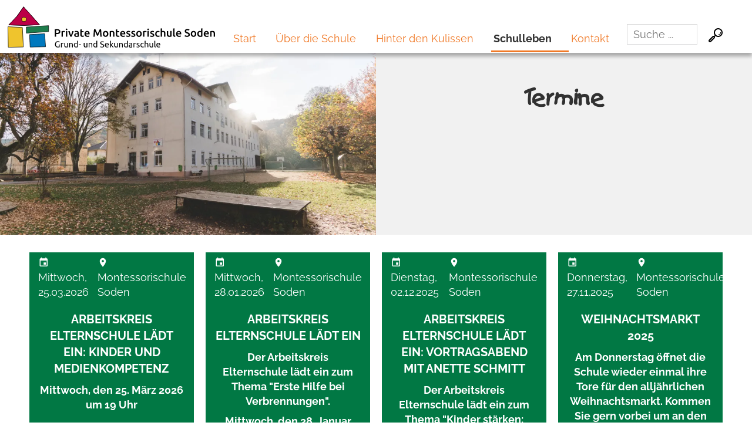

--- FILE ---
content_type: text/html; charset=UTF-8
request_url: https://www.montessorischule-aschaffenburg.de/termine.html
body_size: 19706
content:
<!DOCTYPE html>
<html lang="de">
<head>
<meta charset="UTF-8">
<title>Termine - Montessorischule</title>
<base href="https://www.montessorischule-aschaffenburg.de/">
<meta name="robots" content="index,follow">
<meta name="description" content="">
<meta name="generator" content="Contao Open Source CMS">
<meta name="viewport" content="width=device-width, initial-scale=1.0, user-scalable=no">
<link rel="stylesheet" href="assets/css/app.css-65907a6e.css">
</head>
<body id="top">
<div id="wrapper">
<header id="header">
<div class="inside">
<div class="flex-wrap fixed">
<div class="flex-item logo">
<div class="ce_image block">
<figure class="image_container">
<img src="assets/images/8/montessori_logo_2021-81f81c1a.svg" width="353" height="70" alt="Logo der Privaten Montessorischule Aschaffenburg in Soden">
</figure>
</div>
<!-- Logo -->
</div>
<div class="flex-item menu">
<!-- indexer::stop -->
<nav class="mod_navigation block">
<a href="termine.html#skipNavigation3" class="invisible">Navigation überspringen</a>
<ul class="level_1">
<li class="first"><a href="./" title="Start" class="first">Start</a></li>
<li class="submenu"><a href="paedagogik.html" title="Über die Schule" class="submenu" aria-haspopup="true">Über die Schule</a>
<ul class="level_2">
<li class="first"><a href="paedagogik.html" title="Pädagogik" class="first">Pädagogik</a></li>
<li><a href="team.html" title="Team">Team</a></li>
<li class="submenu"><a href="grundschule.html" title="Grundschule" class="submenu" aria-haspopup="true">Grundschule</a>
<ul class="level_3">
<li class="first"><a href="grundschule/rote-klasse.html" title="Rote Klasse" class="first">Rote Klasse</a></li>
<li><a href="grundschule/gelbe-klasse.html" title="Gelbe Klasse">Gelbe Klasse</a></li>
<li><a href="grundschule/gruene-klasse.html" title="Grüne Klasse">Grüne Klasse</a></li>
<li><a href="grundschule/blaue-klasse.html" title="Blaue Klasse">Blaue Klasse</a></li>
<li><a href="grundschule/orange-klasse.html" title="Orange Klasse">Orange Klasse</a></li>
<li class="last"><a href="grundschule/klassenuebergreifend.html" title="Klassenübergreifend" class="last">Klassenübergreifend</a></li>
</ul>
</li>
<li class="submenu"><a href="sekundarstufe.html" title="Sekundarstufe" class="submenu" aria-haspopup="true">Sekundarstufe</a>
<ul class="level_3">
<li class="first"><a href="sekundarstufe/sek-a.html" title="Sek AB" class="first">Sek AB</a></li>
<li><a href="sekundarstufe/sek-c.html" title="Sek C">Sek C</a></li>
<li class="last"><a href="sekundarstufe/sek-d.html" title="Sek D" class="last">Sek D</a></li>
</ul>
</li>
<li><a href="ueber-die-schule/zweige.html" title="Zweige">Zweige</a></li>
<li><a href="ueber-die-schule/grosse-arbeit-sekundarstufe.html" title="Große Arbeit">Große Arbeit</a></li>
<li><a href="sekundarstufe/mittwochsprojekt.html" title="Projektarbeit">Projektarbeit</a></li>
<li><a href="anbindung.html" title="Anbindung">Anbindung</a></li>
<li class="last"><a href="geschichte.html" title="Geschichte" class="last">Geschichte</a></li>
</ul>
</li>
<li class="submenu"><a href="organigramm.html" title="Hinter den Kulissen" class="submenu" aria-haspopup="true">Hinter den Kulissen</a>
<ul class="level_2">
<li class="first"><a href="organigramm.html" title="Organigramm" class="first">Organigramm</a></li>
<li><a href="foerderverein.html" title="Förderverein">Förderverein</a></li>
<li><a href="elternarbeit.html" title="Elternarbeit">Elternarbeit</a></li>
<li class="last"><a href="hinter-den-kulissen/partner-sponsoren.html" title="Partner/Sponsoren" class="last">Partner/Sponsoren</a></li>
</ul>
</li>
<li class="submenu trail"><a href="termine.html" title="Schulleben" class="submenu trail" aria-haspopup="true">Schulleben</a>
<ul class="level_2">
<li class="active first"><strong class="active first">Termine</strong></li>
<li class="sibling"><a href="aktuelles.html" title="Aktuelles" class="sibling">Aktuelles</a></li>
<li class="sibling"><a href="ogs.html" title="OGS" class="sibling">OGS</a></li>
<li class="sibling"><a href="schulrestaurant.html" title="Schulrestaurant" class="sibling">Schulrestaurant</a></li>
<li class="sibling"><a href="garten.html" title="Garten" class="sibling">Garten</a></li>
<li class="sibling"><a href="bibliothek.html" title="Bibliothek" class="sibling">Bibliothek</a></li>
<li class="sibling"><a href="schuelerfirma.html" title="Schülerfirma" class="sibling">Schülerfirma</a></li>
<li class="sibling last"><a href="schulleben/lerncoaching.html" title="Lerncoaching" class="sibling last">Lerncoaching</a></li>
</ul>
</li>
<li class="submenu last"><a href="ansprechpartner.html" title="Kontakt" class="submenu last" aria-haspopup="true">Kontakt</a>
<ul class="level_2">
<li class="first"><a href="ansprechpartner.html" title="Ansprechpartner" class="first">Ansprechpartner</a></li>
<li><a href="anmeldung.html" title="Anmeldung">Anmeldung</a></li>
<li><a href="jobs.html" title="Jobs">Jobs</a></li>
<li><a href="impressum.html" title="Impressum">Impressum</a></li>
<li class="last"><a href="datenschutz.html" title="Datenschutz" class="last">Datenschutz</a></li>
</ul>
</li>
</ul>
<span id="skipNavigation3" class="invisible"></span>
</nav>
<!-- indexer::continue -->
<!-- Logo -->
</div>
<div class="flex-item search">
<!-- indexer::stop -->
<div class="ce_form block">
<form action="suche.html" method="get" enctype="application/x-www-form-urlencoded">
<div class="formbody">
<div class="widget widget-text mandatory">
<input type="text" name="keywords" id="ctrl_2" class="text mandatory" value="" required placeholder="Suche ..." minlength="4" maxlength="255">
</div>
<div class="widget widget-submit">
<button type="submit" id="ctrl_3" class="submit">Absenden</button>
</div>
</div>
</form>
</div>
<!-- indexer::continue -->
<!-- Suchformular -->
</div>
</div>
<div class="burger">
<div class="burger-inner">
<span></span>
<span></span>
<span></span>
</div>
</div>            </div>
</header>
<div id="container">
<main id="main">
<div class="inside">
<div class="mod_article  background-grey fullscreen block" id="article-72">
<div class="ce_text background-grey columns text block">
<figure class="image_container float_left">
<picture>
<source srcset="assets/images/6/Aussenbereich%20%289%20von%2051%29-4bb17da1.webp" type="image/webp" width="1000" height="500">
<img src="assets/images/e/Aussenbereich%20%289%20von%2051%29-fd15d540.jpg" width="1000" height="500" alt="">
</picture>
</figure>
<div class="content"><h1>Termine</h1></div>
</div>
</div>
<div class="mod_article block" id="article-15">
<!-- indexer::stop -->
<div class="mod_eventlist block">
<a href="event/arbeitskreis-elternschule-laedt-ein-kinder-und-medienkompetenz.html" title="Arbeitskreis Elternschule lädt ein: Kinder und Medienkompetenz (Mittwoch, 25.03.2026 19:00)" itemprop="url" class="event layout_latest block upcoming" itemscope itemtype="http://schema.org/Event">
<div class="image">
</div>
<div class="content">
<div class="info">
<div class="date even first">
<span class="day">Mittwoch, </span><span class="date">25.03.2026</span>
</div>
<div class="location" itemprop="location" itemscope itemtype="http://schema.org/Place">
<span itemprop="name">Montessorischule Soden</span>
</div>
</div>
<h3 itemprop="name">Arbeitskreis Elternschule lädt ein: Kinder und Medienkompetenz</h2>
<p><strong>Mittwoch, den 25. März 2026 um 19 Uhr</strong></p>
<p class="more">weiterlesen</p>
</div>
</a>
<a href="event/arbeitskreis-elternschule-laedt-ein-3.html" title="Arbeitskreis Elternschule lädt ein (Mittwoch, 28.01.2026 19:00–20:30)" itemprop="url" class="event layout_latest block bygone" itemscope itemtype="http://schema.org/Event">
<div class="image">
</div>
<div class="content">
<div class="info">
<div class="date odd">
<span class="day">Mittwoch, </span><span class="date">28.01.2026</span>
</div>
<div class="location" itemprop="location" itemscope itemtype="http://schema.org/Place">
<span itemprop="name">Montessorischule Soden</span>
</div>
</div>
<h3 itemprop="name">Arbeitskreis Elternschule lädt ein</h2>
<p><strong>Der Arbeitskreis Elternschule lädt ein zum Thema &#34;Erste Hilfe bei Verbrennungen&#34;.</strong></p>
<p><strong>Mittwoch, den 28. Januar 2026 um 19 Uhr</strong></p>
<p class="more">weiterlesen</p>
</div>
</a>
<a href="event/arbeitskreis-elternschule-laedt-ein-2.html" title="Arbeitskreis Elternschule lädt ein: Vortragsabend mit Anette Schmitt (Dienstag, 02.12.2025 19:00–20:30)" itemprop="url" class="event layout_latest block bygone" itemscope itemtype="http://schema.org/Event">
<div class="image">
</div>
<div class="content">
<div class="info">
<div class="date even">
<span class="day">Dienstag, </span><span class="date">02.12.2025</span>
</div>
<div class="location" itemprop="location" itemscope itemtype="http://schema.org/Place">
<span itemprop="name">Montessorischule Soden</span>
</div>
</div>
<h3 itemprop="name">Arbeitskreis Elternschule lädt ein: Vortragsabend mit Anette Schmitt</h2>
<p><strong>Der Arbeitskreis Elternschule lädt ein zum Thema &#34;Kinder stärken: Hilfestellung im Umgang mit Konflikten und Ängsten &#34;.</strong></p>
<p><strong>Dienstag, den 2. Dezember 2025 um 19 Uhr</strong></p>
<p class="more">weiterlesen</p>
</div>
</a>
<a href="event/weihnachtsmarkt-2025.html" title="Weihnachtsmarkt 2025 (Donnerstag, 27.11.2025 16:30–19:30)" itemprop="url" class="event layout_latest block bygone" itemscope itemtype="http://schema.org/Event">
<div class="image">
</div>
<div class="content">
<div class="info">
<div class="date odd">
<span class="day">Donnerstag, </span><span class="date">27.11.2025</span>
</div>
<div class="location" itemprop="location" itemscope itemtype="http://schema.org/Place">
<span itemprop="name">Montessorischule Soden</span>
</div>
</div>
<h3 itemprop="name">Weihnachtsmarkt 2025</h2>
<p><strong>Am Donnerstag öffnet die Schule wieder einmal ihre Tore für den alljährlichen Weihnachtsmarkt. Kommen Sie gern vorbei um an den zahlreichen Ständen zu stöbern und selbstgebackene Waffeln und heißen Getränke zu genießen.</strong></p>
<p class="more">weiterlesen</p>
</div>
</a>
<a href="event/info-tag-fuer-die-grundschule-kopie.html" title="Infotag für die Grundschule (Samstag, 25.10.2025 10:00)" itemprop="url" class="event layout_latest block bygone featured" itemscope itemtype="http://schema.org/Event">
<div class="image">
</div>
<div class="content">
<div class="info">
<div class="date even">
<span class="day">Samstag, </span><span class="date">25.10.2025</span>
</div>
<div class="location" itemprop="location" itemscope itemtype="http://schema.org/Place">
<span itemprop="name">Montessorischule Soden</span>
</div>
</div>
<h3 itemprop="name">Infotag für die Grundschule</h2>
<p>Am Samstag, den 25.10.2025 öffnet unsere Schule wieder ihre Türen für alle interessierten Familien. <br>Wir laden herzlich zu unserem Infotag ein!</p>
<p>&nbsp;</p>
<p class="more">weiterlesen</p>
</div>
</a>
<a href="event/arbeitskreis-elternschule-laedt-ein.html" title="Arbeitskreis Elternschule lädt ein: (Dienstag, 21.10.2025 18:30–19:30)" itemprop="url" class="event layout_latest block bygone" itemscope itemtype="http://schema.org/Event">
<div class="image">
</div>
<div class="content">
<div class="info">
<div class="date odd">
<span class="day">Dienstag, </span><span class="date">21.10.2025</span>
</div>
<div class="location" itemprop="location" itemscope itemtype="http://schema.org/Place">
<span itemprop="name">Montessorischule Soden</span>
</div>
</div>
<h3 itemprop="name">Arbeitskreis Elternschule lädt ein:</h2>
<p><strong>Der Arbeitskreis Elternschule lädt ein zum Thema &#34;Lernen lernen&#34;.</strong></p>
<p><strong>Dienstag, den 21. Oktober 2025 um 18:30 Uhr</strong></p>
<p class="more">weiterlesen</p>
</div>
</a>
<a href="event/oekomarkt.html" title="Ökomarkt (Sonntag, 21.09.2025 11:00–18:00)" itemprop="url" class="event layout_latest block bygone" itemscope itemtype="http://schema.org/Event">
<div class="image">
</div>
<div class="content">
<div class="info">
<div class="date even last">
<span class="day">Sonntag, </span><span class="date">21.09.2025</span>
</div>
<div class="location" itemprop="location" itemscope itemtype="http://schema.org/Place">
<span itemprop="name">Schlossplatz Aschaffenburg</span>
</div>
</div>
<h3 itemprop="name">Ökomarkt</h2>
<p>Wir sind mit einem Infostand beim Ökomarkt am Sonntag, den 21. September 2025 dabei!</p>
<p class="more">weiterlesen</p>
</div>
</a>
</div>
<!-- indexer::continue -->
</div>
</div>
</main>
</div>
<footer id="footer">
<div class="inside">
<div class="flex-wrap">
<div class="flex-item adress">
<div class="ce_text block">
<h3>Schuladresse</h3>
<div class="content"><p>Private Montessorischule Soden<br>Sodentalstraße 28<br>63834 Sulzbach/Soden<br>Telefon 06028-995194</p></div>
</div>
</div>
<div class="flex-item downloads">
<div class="ce_downloads block">
<h3>Downloads</h3>
<ul>
<li class="download-element ext-pdf">
<a href="termine.html?file=files/uploads/seiteninhalte/Downloads/Voranmeldebogen%20zur%20Schulaufnahme.pdf" title="Die Datei Voranmeldebogen zur Schulaufnahme.pdf herunterladen" type="application/pdf">Voranmeldebogen <span class="size">(117,4 KiB)</span></a>
</li>
<li class="download-element ext-pdf">
<a href="termine.html?file=files/uploads/seiteninhalte/Downloads/Datenschutz%20Leitlinie.pdf" title="Die Datei Datenschutz Leitlinie.pdf herunterladen" type="application/pdf">Datenschutz Leitlinie.pdf <span class="size">(90,0 KiB)</span></a>
</li>
<li class="download-element ext-pdf">
<a href="termine.html?file=files/uploads/seiteninhalte/Downloads/Kommunikations-Prinzipien_Schulfamilie.pdf" title="Die Datei Kommunikations-Prinzipien_Schulfamilie.pdf herunterladen" type="application/pdf">Kommunikations-Prinzipien_Schulfamilie.pdf <span class="size">(167,1 KiB)</span></a>
</li>
<li class="download-element ext-pdf">
<a href="termine.html?file=files/uploads/seiteninhalte/Downloads/Leitbild.pdf" title="Die Datei Leitbild.pdf herunterladen" type="application/pdf">Leitbild.pdf <span class="size">(71,5 KiB)</span></a>
</li>
<li class="download-element ext-pdf">
<a href="termine.html?file=files/uploads/seiteninhalte/Downloads/Schutzkonzept_Montessorischule_Soden.pdf" title="Die Datei Schutzkonzept_Montessorischule_Soden.pdf herunterladen" type="application/pdf">Schutzkonzept_Montessorischule_Soden.pdf <span class="size">(287,0 KiB)</span></a>
</li>
<li class="download-element ext-pdf">
<a href="termine.html?file=files/uploads/seiteninhalte/Downloads/Sole_Infoblatt.pdf" title="Die Datei Sole_Infoblatt.pdf herunterladen" type="application/pdf">Sole 2023 <span class="size">(294,5 KiB)</span></a>
</li>
<li class="download-element ext-pdf">
<a href="termine.html?file=files/uploads/seiteninhalte/Downloads/Beitritt%20F%C3%B6rderverein.pdf" title="Die Datei Beitritt Förderverein.pdf herunterladen" type="application/pdf">Beitritt Förderverein <span class="size">(112,1 KiB)</span></a>
</li>
<li class="download-element ext-pdf">
<a href="termine.html?file=files/uploads/seiteninhalte/Downloads/Anmeldebogen_OGS_Betreuung%202025_26%20docx.pdf" title="Die Datei Anmeldebogen_OGS_Betreuung 2025_26 docx.pdf herunterladen" type="application/pdf">Anmeldebogen_OGS_Betreuung 2025_26 docx.pdf <span class="size">(130,4 KiB)</span></a>
</li>
<li class="download-element ext-pdf">
<a href="termine.html?file=files/uploads/seiteninhalte/Downloads/Arbeitsstundenblatt%202025_26.pdf" title="Die Datei Arbeitsstundenblatt 2025_26.pdf herunterladen" type="application/pdf">Arbeitsstundenblatt 2025_26.pdf <span class="size">(152,6 KiB)</span></a>
</li>
<li class="download-element ext-pdf">
<a href="termine.html?file=files/uploads/seiteninhalte/Downloads/Erfassungsbogen%20D-Ticket%20SJ%202025-2026.pdf" title="Die Datei Erfassungsbogen D-Ticket SJ 2025-2026.pdf herunterladen" type="application/pdf">Erfassungsbogen D-Ticket SJ 2025-2026.pdf <span class="size">(177,7 KiB)</span></a>
</li>
<li class="download-element ext-pdf">
<a href="termine.html?file=files/uploads/seiteninhalte/Downloads/Mittagessen%20Anmeldung%202025_26.pdf" title="Die Datei Mittagessen Anmeldung 2025_26.pdf herunterladen" type="application/pdf">Mittagessen Anmeldung 2025_26.pdf <span class="size">(146,9 KiB)</span></a>
</li>
<li class="download-element ext-pdf">
<a href="termine.html?file=files/uploads/seiteninhalte/Downloads/Regeln%20Schulb%C3%BCcherei%2025-26.pdf" title="Die Datei Regeln Schulbücherei 25-26.pdf herunterladen" type="application/pdf">Regeln Schulbücherei 25-26.pdf <span class="size">(370,8 KiB)</span></a>
</li>
<li class="download-element ext-pdf">
<a href="termine.html?file=files/uploads/seiteninhalte/Downloads/Schulkalender-2025-2026Eltern_Schu%CC%88ler.pdf" title="Die Datei Schulkalender-2025-2026Eltern_Schüler.pdf herunterladen" type="application/pdf">Schulkalender-2025-2026Eltern_Schüler.pdf <span class="size">(115,3 KiB)</span></a>
</li>
</ul>
</div>
</div>
<div class="flex-item interessant">
<!-- indexer::stop -->
<nav class="mod_navigation block">
<h3>Auch interessant</h3>
<a href="termine.html#skipNavigation8" class="invisible">Navigation überspringen</a>
<ul class="level_1">
<li class="first"><a href="haeufig-gestellte-fragen.html" title="Häufig gestellte Fragen" class="first">Häufig gestellte Fragen</a></li>
<li><a href="paedagogik.html" title="Pädagogisches Konzept">Pädagogisches Konzept</a></li>
<li><a href="kontakt.html" title="Kontakt">Kontakt</a></li>
<li><a href="https://www.youtube.com/channel/UCDZ9kmbiB3_U0vmHHw6hPlQ" title="Youtube-Kanal" target="_blank" rel="noreferrer noopener">Youtube-Kanal</a></li>
<li class="last"><a href="https://www.podcast.de/podcast/760556/der-monte-cast" title="Monte-Cast" class="last" target="_blank" rel="noreferrer noopener">Monte-Cast</a></li>
</ul>
<span id="skipNavigation8" class="invisible"></span>
</nav>
<!-- indexer::continue -->
</div>
<div class="flex-item links">
<!-- indexer::stop -->
<nav class="mod_navigation block">
<h3>Links</h3>
<a href="termine.html#skipNavigation4" class="invisible">Navigation überspringen</a>
<ul class="level_1">
<li class="first"><a href="impressum.html" title="Impressum" class="first">Impressum</a></li>
<li><a href="datenschutz.html" title="Datenschutz­erklärung">Datenschutz­erklärung</a></li>
<li><a href="anmeldung.html" title="Anmeldung">Anmeldung</a></li>
<li><a href="jobs.html" title="Jobs">Jobs</a></li>
<li><a href="registration.html" title="Alumni-Registration">Alumni-Registration</a></li>
<li class="last"><a href="login.html" title="Alumni-Login" class="last">Alumni-Login</a></li>
</ul>
<span id="skipNavigation4" class="invisible"></span>
</nav>
<!-- indexer::continue -->
</div>
</div>
<div class="merch-link">
<div class="ce_image block">
<figure class="image_container">
<a href="https://monte-merch-shop.myspreadshop.de/" target="_blank" rel="noreferrer noopener">
<img src="files/logo/monte-merch.svg" alt="">
</a>
</figure>
</div>
</div>            </div>
</footer>
</div>
<script src="files/dist/js/app.js?v=2dbc8b10"></script><script type="application/ld+json">
{
    "@context": "https:\/\/schema.org",
    "@graph": [
        {
            "@type": "WebPage"
        },
        {
            "@id": "#\/schema\/image\/43071451-e7be-11eb-bc8d-eaf482f32342",
            "@type": "ImageObject",
            "contentUrl": "\/assets\/images\/e\/Aussenbereich%20%289%20von%2051%29-fd15d540.jpg"
        }
    ]
}
</script>
<script type="application/ld+json">
{
    "@context": "https:\/\/schema.contao.org",
    "@graph": [
        {
            "@type": "Page",
            "fePreview": false,
            "groups": [],
            "noSearch": false,
            "pageId": 17,
            "protected": false,
            "title": "Termine"
        }
    ]
}
</script></body>
</html>

--- FILE ---
content_type: image/svg+xml
request_url: https://www.montessorischule-aschaffenburg.de/files/logo/monte-merch.svg
body_size: 12867
content:
<?xml version="1.0" encoding="UTF-8"?>
<svg id="Ebene_2" data-name="Ebene 2" xmlns="http://www.w3.org/2000/svg" viewBox="0 0 114.33 114.33">
  <defs>
    <style>
      .cls-1 {
        stroke: #1d1d1b;
        stroke-width: 6px;
      }

      .cls-1, .cls-2 {
        stroke-miterlimit: 10;
      }

      .cls-1, .cls-3 {
        fill: #fff;
      }

      .cls-4 {
        fill: #1e1e1c;
      }

      .cls-4, .cls-3 {
        stroke-width: 0px;
      }

      .cls-2 {
        fill: #1d1d1b;
        stroke: #fff;
      }
    </style>
  </defs>
  <g id="Ebene_1-2" data-name="Ebene 1">
    <g>
      <circle class="cls-3" cx="57.37" cy="57.17" r="49.17"/>
      <path class="cls-1" d="M57.17,3C27.25,3,3,27.25,3,57.17s24.25,54.17,54.17,54.17,54.17-24.25,54.17-54.17S87.08,3,57.17,3ZM57.17,97.4c-22.22,0-40.24-18.01-40.24-40.24S34.94,16.93,57.17,16.93s40.24,18.01,40.24,40.24-18.01,40.24-40.24,40.24Z"/>
      <path class="cls-2" d="M57.17,3C27.25,3,3,27.25,3,57.17s24.25,54.17,54.17,54.17,54.17-24.25,54.17-54.17S87.08,3,57.17,3ZM57.17,97.4c-22.22,0-40.24-18.01-40.24-40.24S34.94,16.93,57.17,16.93s40.24,18.01,40.24,40.24-18.01,40.24-40.24,40.24Z"/>
      <g>
        <path class="cls-3" d="M35.28,17.07l-1.33-5.82,1.86-1.01,4.09,7.47-1.28.7-3.18-5.8.23.3,1.11,5.42-1.24.68-3.91-3.76-.19-.46,3.18,5.8-1.28.7-4.09-7.47,1.86-1.01,4.18,4.26Z"/>
        <path class="cls-3" d="M44.6,16.23c-.8.24-1.49.21-2.06-.09-.57-.31-.98-.86-1.23-1.67l-.29-.95c-.24-.8-.22-1.48.09-2.05.3-.57.85-.98,1.65-1.22.8-.25,1.48-.22,2.05.09.57.3.98.85,1.22,1.65l.3.96c.25.8.22,1.49-.08,2.06-.3.57-.85.98-1.65,1.23ZM44.14,14.75c.31-.09.52-.26.64-.49.12-.23.12-.52.02-.84l-.3-.96c-.1-.33-.26-.55-.49-.68-.23-.13-.5-.14-.8-.05-.31.09-.52.26-.63.49-.12.23-.12.51-.02.83l.3.96c.1.33.26.56.49.69.22.13.49.15.8.05Z"/>
        <path class="cls-3" d="M49.29,14.91l-.75-6.04,1.59-.2.76,6.04-1.59.2ZM52.78,14.47l-.46-3.66c-.04-.3-.15-.52-.34-.66-.19-.14-.44-.19-.75-.15-.29.04-.51.15-.65.33-.14.19-.19.43-.15.73l-.29-1.32c.13-.39.31-.69.53-.92.22-.23.54-.37.94-.42.64-.08,1.16.07,1.56.46.4.38.65.97.75,1.75l.46,3.66-1.59.2Z"/>
        <path class="cls-3" d="M56.43,9.53l.03-1.37,2.98.06-.03,1.37-2.98-.06ZM58.51,14.31c-.54,0-.93-.16-1.17-.44-.24-.28-.35-.68-.34-1.2l.12-6.27,1.61.03-.11,5.87c0,.14.02.26.08.34.06.08.14.13.25.13h.4s-.03,1.55-.03,1.55h-.81Z"/>
        <path class="cls-3" d="M64.14,14.92c-.87-.14-1.51-.48-1.92-1.03s-.54-1.25-.4-2.1l.11-.68c.14-.9.48-1.55,1.02-1.97s1.23-.56,2.07-.42c.79.13,1.36.52,1.7,1.17s.43,1.51.26,2.57l-.06.39-4.11-.66.17-1.07,2.66.43v-.14c.02-.35-.05-.63-.19-.85-.14-.22-.36-.35-.66-.4-.38-.06-.7,0-.94.2-.25.2-.4.5-.47.92l-.12.76c-.06.41,0,.74.19,1,.19.26.5.42.91.49.21.03.43.03.65-.01.22-.04.43-.12.62-.23l.89,1.09c-.36.24-.74.4-1.16.49-.41.09-.82.11-1.22.04Z"/>
        <path class="cls-3" d="M69.87,12.15l3.96,1.31-.48,1.47-3.96-1.3.48-1.47Z"/>
        <path class="cls-3" d="M79.58,17.35l4.23-4.21,1.84,1.04-4.17,7.43-1.27-.72,3.24-5.77-.13.36-4.01,3.81-1.24-.7,1.12-5.31.29-.4-3.24,5.77-1.27-.71,4.18-7.43,1.84,1.04-1.4,5.8Z"/>
        <path class="cls-3" d="M85.34,24.92c-.67-.58-1.03-1.21-1.09-1.88-.06-.68.2-1.34.77-2l.45-.52c.59-.68,1.23-1.06,1.91-1.13.68-.07,1.34.17,1.98.73.61.53.88,1.16.83,1.89-.05.74-.43,1.51-1.14,2.32l-.26.3-3.14-2.72.71-.82,2.04,1.76.08-.12c.2-.29.29-.57.28-.83,0-.26-.12-.49-.35-.69-.29-.25-.59-.36-.91-.33-.31.04-.61.21-.88.53l-.51.58c-.27.31-.39.63-.37.96.03.32.2.62.51.89.16.14.35.25.56.33s.42.12.65.13l.18,1.39c-.43.01-.84-.05-1.24-.19-.4-.14-.76-.34-1.06-.6Z"/>
        <path class="cls-3" d="M88.76,28.08l4.64-3.93,1.11,1.32-4.64,3.93-1.11-1.32ZM94.32,27.86c.01-.11,0-.22-.05-.33-.04-.11-.11-.23-.21-.34-.21-.25-.45-.37-.73-.37-.28,0-.55.12-.84.36l1.13-1.12c.38-.1.74-.12,1.07-.05.33.07.6.23.8.48.16.19.28.4.35.6.07.21.1.42.08.64l-1.6.13Z"/>
        <path class="cls-3" d="M93.71,34.85c-.46-.74-.61-1.44-.45-2.11.16-.67.62-1.24,1.38-1.71l.55-.34c.75-.47,1.46-.63,2.13-.48.67.15,1.23.59,1.69,1.33.27.42.43.85.51,1.29.07.43.04.83-.1,1.2l-1.4-.35c.04-.2.04-.4,0-.61s-.12-.41-.24-.6c-.22-.34-.47-.55-.78-.63-.3-.07-.62,0-.95.2l-.55.34c-.34.22-.55.48-.62.78-.07.31,0,.63.22.97.12.19.26.34.44.47.18.13.37.21.57.25l-.35,1.44c-.38-.04-.75-.19-1.11-.44-.36-.25-.67-.59-.93-1.02Z"/>
        <path class="cls-3" d="M95.87,38.46l7.87-3.26.61,1.48-7.87,3.26-.61-1.48ZM97.21,41.71l3.41-1.41c.28-.12.46-.28.54-.5.09-.22.07-.47-.05-.76-.11-.27-.28-.46-.49-.54-.21-.09-.46-.07-.74.04l1.2-.63c.41.02.75.11,1.03.27.28.16.5.42.65.79.24.59.23,1.13-.03,1.62-.26.49-.76.88-1.49,1.19l-3.41,1.41-.61-1.48Z"/>
        <path class="cls-3" d="M102.24,44.62l.94,4.06-1.51.35-.94-4.06,1.51-.35Z"/>
        <path class="cls-3" d="M99.95,58.83c.02-.41.07-.8.17-1.19.1-.39.23-.75.41-1.08.17-.33.38-.63.61-.9l1.29.8c-.28.32-.51.69-.67,1.11-.17.42-.26.86-.28,1.31-.02.52.05.93.22,1.23.17.29.41.45.73.46h0c.25,0,.44-.05.57-.19.14-.14.24-.33.31-.56s.13-.49.19-.76c.06-.33.14-.66.23-1s.22-.64.4-.92c.18-.28.42-.5.74-.66.31-.16.73-.23,1.25-.21h0c.83.04,1.46.33,1.89.9.43.56.63,1.35.59,2.35-.02.46-.12.93-.29,1.4-.17.47-.41.9-.71,1.3l-1.33-.73c.24-.32.43-.65.57-1.01.14-.35.21-.69.23-1.02.02-.49-.04-.88-.2-1.15-.15-.28-.37-.42-.66-.43h0c-.27-.01-.48.06-.63.21s-.26.36-.34.61c-.08.26-.15.53-.22.82-.08.33-.17.65-.27.97s-.25.61-.43.87c-.18.26-.43.47-.74.61-.31.15-.7.21-1.18.19h-.01c-.82-.03-1.44-.34-1.87-.93s-.62-1.39-.58-2.42Z"/>
        <path class="cls-3" d="M98.79,67.62l3.59.81c.29.07.54.04.73-.1.2-.13.33-.35.4-.65.07-.29.04-.53-.09-.73-.12-.19-.34-.32-.63-.39l1.34.18c.32.25.55.52.69.81.14.29.16.63.08,1.02-.14.62-.46,1.06-.96,1.31-.5.25-1.13.28-1.9.11l-3.6-.82.35-1.57ZM99.57,64.19l8.31,1.88-.35,1.57-8.31-1.88.35-1.57Z"/>
        <path class="cls-3" d="M96.69,73.65c.32-.77.78-1.28,1.39-1.52s1.29-.21,2.07.12l.91.38c.77.32,1.28.78,1.52,1.38.25.6.21,1.28-.11,2.05-.32.77-.78,1.28-1.38,1.53-.6.25-1.28.21-2.05-.11l-.93-.39c-.77-.32-1.28-.78-1.53-1.38-.25-.6-.21-1.28.11-2.05ZM98.12,74.23c-.12.3-.13.57-.03.81.11.24.32.42.63.55l.93.39c.31.13.59.15.83.05.24-.09.43-.29.55-.59.12-.3.13-.56.03-.8-.1-.24-.31-.42-.63-.55l-.93-.39c-.32-.13-.6-.15-.84-.06-.24.09-.43.29-.55.58Z"/>
        <path class="cls-3" d="M92.61,76.79l7.22,4.58-.86,1.35-7.22-4.58.86-1.36ZM93.01,80.62c.19-.3.43-.51.72-.63.29-.12.61-.14.96-.07l1.13.81c-.17-.11-.33-.17-.49-.18s-.3.01-.44.09c-.13.07-.25.19-.36.35-.16.25-.2.5-.12.75.08.25.27.47.58.66l.82.52c.31.2.6.28.86.25.26-.03.47-.17.64-.43.1-.16.16-.32.17-.47,0-.16-.03-.3-.11-.44-.08-.14-.21-.26-.39-.37l1.2.62c.21.33.33.66.35.99.02.33-.06.63-.23.9-.35.55-.82.85-1.4.9-.58.05-1.23-.15-1.94-.6l-.82-.52c-.71-.45-1.16-.94-1.35-1.49-.2-.55-.12-1.09.23-1.65Z"/>
        <path class="cls-3" d="M89.34,88.11l1.97,2.03-2.03,1.97-1.97-2.03,2.03-1.97Z"/>
        <path class="cls-3" d="M79.46,97.04l1.39,5.8-1.84,1.03-4.17-7.43,1.27-.71,3.24,5.77-.24-.3-1.17-5.41,1.24-.69,3.95,3.72.19.46-3.23-5.77,1.27-.71,4.17,7.43-1.85,1.04-4.22-4.22Z"/>
        <path class="cls-3" d="M70.14,97.98c.8-.25,1.48-.23,2.06.07s.99.85,1.25,1.65l.3.94c.25.79.23,1.48-.07,2.05-.3.57-.84.99-1.64,1.24s-1.48.23-2.06-.07c-.58-.3-.99-.84-1.24-1.63l-.31-.96c-.25-.8-.23-1.48.06-2.06.3-.58.84-.99,1.64-1.25ZM70.62,99.45c-.31.1-.52.27-.63.5-.11.24-.12.52-.01.84l.31.96c.1.32.27.55.5.67.23.12.5.14.81.04.3-.1.51-.26.62-.49.11-.23.12-.51.01-.83l-.31-.96c-.1-.33-.27-.55-.5-.68s-.49-.14-.8-.04Z"/>
        <path class="cls-3" d="M61.99,99.82l.5,3.65c.04.3.16.52.35.65.19.14.44.19.75.14.29-.04.51-.15.65-.34.14-.19.19-.43.15-.73l.3,1.32c-.12.39-.3.7-.52.93s-.53.37-.93.43c-.63.09-1.15-.06-1.56-.44-.41-.38-.66-.96-.77-1.74l-.5-3.66,1.59-.22ZM65.48,99.35l.82,6.03-1.59.22-.82-6.03,1.59-.21Z"/>
        <path class="cls-3" d="M58.4,104.8v1.37s-2.99-.02-2.99-.02v-1.37s2.99.03,2.99.03ZM56.27,100.04c.54,0,.93.15,1.17.43.24.28.36.68.35,1.2l-.05,6.27h-1.61s.05-5.88.05-5.88c0-.14-.03-.26-.08-.34-.06-.08-.14-.12-.26-.13h-.4s.01-1.55.01-1.55h.81Z"/>
        <path class="cls-3" d="M50.64,99.48c.87.13,1.51.47,1.93,1.01.41.54.55,1.24.42,2.1l-.1.68c-.13.9-.47,1.56-1,1.98s-1.22.57-2.07.44c-.8-.12-1.37-.5-1.71-1.15s-.44-1.51-.28-2.57l.06-.39,4.12.62-.16,1.07-2.67-.4v.14c-.01.35.06.63.2.85.15.22.37.35.66.39.38.06.7-.01.94-.21.24-.2.4-.5.46-.92l.11-.76c.06-.41,0-.74-.2-1-.2-.26-.5-.42-.91-.48-.21-.03-.43-.03-.65.02-.22.04-.43.12-.62.24l-.9-1.08c.36-.24.74-.41,1.15-.51s.82-.12,1.22-.06Z"/>
        <path class="cls-3" d="M44.9,102.31l-3.98-1.27.47-1.47,3.97,1.27-.47,1.47Z"/>
        <path class="cls-3" d="M35.17,97.21l-4.18,4.26-1.86-1.02,4.1-7.47,1.28.7-3.18,5.8.13-.36,3.97-3.86,1.24.68-1.06,5.32-.29.4,3.18-5.8,1.28.7-4.1,7.47-1.86-1.02,1.34-5.82Z"/>
        <path class="cls-3" d="M29.31,89.7c.67.57,1.04,1.2,1.11,1.87.06.68-.18,1.35-.75,2.01l-.44.52c-.59.69-1.22,1.07-1.89,1.15-.68.08-1.34-.16-1.99-.71-.61-.52-.9-1.15-.85-1.88.05-.74.42-1.51,1.12-2.33l.26-.3,3.17,2.69-.7.83-2.06-1.74-.08.12c-.19.29-.28.57-.28.83s.13.49.36.68c.29.25.6.36.91.32.31-.04.6-.22.88-.54l.5-.59c.27-.32.39-.63.36-.96-.03-.32-.21-.62-.52-.89-.16-.14-.35-.25-.56-.33s-.43-.12-.65-.12l-.2-1.39c.43-.02.84.04,1.25.18.4.14.76.33,1.07.59Z"/>
        <path class="cls-3" d="M20.32,86.86c0,.11,0,.22.05.33.05.11.12.22.21.34.21.25.46.37.73.36.27,0,.55-.12.83-.37l-1.12,1.13c-.38.11-.74.13-1.06.06-.33-.07-.6-.23-.81-.47-.17-.19-.29-.39-.36-.6-.07-.21-.1-.42-.08-.64l1.6-.14ZM25.87,86.58l-4.6,3.98-1.13-1.3,4.6-3.98,1.13,1.3Z"/>
        <path class="cls-3" d="M20.86,79.86c.47.73.62,1.44.47,2.11-.16.67-.61,1.25-1.36,1.73l-.55.35c-.75.48-1.46.64-2.12.5-.67-.14-1.24-.58-1.71-1.32-.27-.42-.44-.85-.52-1.28-.08-.43-.05-.83.09-1.2l1.41.33c-.04.19-.03.4,0,.61.04.21.12.41.24.59.22.34.48.55.78.62.3.07.62,0,.95-.21l.55-.35c.34-.22.55-.48.61-.79.07-.31-.01-.63-.23-.97-.12-.18-.27-.34-.44-.46-.18-.12-.37-.21-.58-.25l.34-1.45c.38.04.76.18,1.11.43.36.25.67.59.94,1.01Z"/>
        <path class="cls-3" d="M18.66,76.26l-7.84,3.34-.63-1.48,7.84-3.34.63,1.48ZM17.28,73.03l-3.39,1.44c-.28.12-.46.29-.54.51s-.06.47.06.76c.12.27.28.45.5.54.22.08.46.07.74-.05l-1.19.64c-.41-.02-.75-.11-1.03-.26-.28-.15-.5-.42-.66-.79-.25-.59-.25-1.13.01-1.62.26-.49.75-.89,1.48-1.2l3.4-1.45.63,1.48Z"/>
        <path class="cls-3" d="M12.23,70.19l-.98-4.05,1.5-.37.98,4.05-1.5.37Z"/>
        <path class="cls-3" d="M14.37,55.95c-.01.41-.07.8-.16,1.19s-.23.75-.39,1.08c-.17.33-.37.64-.6.9l-1.3-.79c.28-.32.5-.69.66-1.12.16-.43.25-.86.26-1.32.02-.52-.06-.93-.23-1.23-.17-.29-.42-.45-.74-.46h0c-.25,0-.44.06-.57.2-.14.14-.24.33-.31.56-.07.23-.13.49-.18.76-.06.33-.13.66-.22,1-.09.34-.22.65-.39.93-.18.28-.42.5-.73.67-.31.16-.73.24-1.24.22h0c-.83-.03-1.47-.32-1.9-.88-.44-.56-.64-1.34-.61-2.34.01-.46.11-.93.27-1.4.17-.47.4-.91.7-1.31l1.34.72c-.24.32-.43.66-.56,1.01-.13.35-.21.69-.22,1.02-.02.49.05.88.21,1.15.15.27.38.42.67.43h0c.27,0,.48-.07.63-.22.15-.16.26-.36.33-.62s.15-.53.22-.83c.07-.33.16-.65.26-.97.1-.32.24-.61.42-.88.18-.26.42-.47.73-.62s.7-.22,1.18-.2h.01c.82.03,1.45.33,1.88.91.43.58.63,1.39.6,2.42Z"/>
        <path class="cls-3" d="M14.7,50.59l-8.33-1.8.34-1.57,8.33,1.8-.34,1.57ZM15.44,47.15l-3.6-.78c-.29-.06-.54-.03-.73.1-.19.13-.33.35-.39.66-.06.29-.03.53.1.73.13.19.34.32.63.39l-1.34-.16c-.32-.25-.55-.52-.7-.81-.14-.29-.17-.63-.09-1.02.14-.63.45-1.07.95-1.32.5-.25,1.13-.3,1.9-.13l3.61.78-.34,1.57Z"/>
        <path class="cls-3" d="M17.49,41.08c-.31.77-.77,1.29-1.37,1.54-.6.25-1.29.22-2.07-.1l-.92-.37c-.77-.31-1.28-.77-1.54-1.36-.25-.59-.22-1.28.09-2.05.31-.78.77-1.29,1.36-1.54.59-.25,1.28-.22,2.05.09l.93.38c.78.31,1.29.77,1.54,1.36.25.6.22,1.28-.09,2.06ZM16.05,40.5c.12-.3.13-.57.02-.81-.11-.24-.32-.42-.64-.55l-.93-.38c-.32-.13-.59-.14-.83-.05-.24.1-.42.29-.54.6-.12.3-.13.56-.02.8s.32.42.63.54l.93.38c.32.13.6.15.84.05.24-.09.42-.29.54-.59Z"/>
        <path class="cls-3" d="M21.53,37.89l-7.27-4.51.85-1.37,7.27,4.51-.85,1.36ZM21.1,34.07c-.19.3-.43.51-.72.64-.29.12-.61.15-.96.08l-1.14-.8c.17.11.33.17.49.18.16.01.3-.02.44-.09.13-.08.25-.19.35-.36.16-.25.2-.51.12-.75s-.28-.46-.58-.66l-.82-.51c-.32-.2-.6-.28-.87-.24-.26.03-.47.18-.63.43-.1.16-.15.32-.16.48,0,.15.03.3.12.44.08.14.22.26.39.37l-1.21-.61c-.22-.33-.34-.65-.36-.98s.05-.63.22-.91c.34-.55.81-.86,1.39-.92s1.23.14,1.95.58l.83.51c.71.44,1.17.93,1.37,1.48.2.54.13,1.09-.21,1.65Z"/>
        <path class="cls-3" d="M24.67,26.56l-2-2.01,2.01-2,2,2.01-2.01,1.99Z"/>
      </g>
      <path class="cls-4" d="M62.1,74.12s.12.07.27.07.22-.07.16-.16c-.1-.14-.43-.07-.43.09Z"/>
      <path class="cls-4" d="M57.23,36.42s0,.09.04.1c.04.02.08,0,.09-.04.02-.04,0-.09-.03-.1-.04-.02-.08,0-.09.04Z"/>
      <path class="cls-4" d="M56.77,43.62c-.25.22.23.84.84,1.09.98.4,1.03.14.1-.56-.45-.35-.88-.58-.94-.52Z"/>
      <path class="cls-4" d="M53.53,32.05l-7.63,10.93-9.79,10.3,17.92.64,18.18-.89-18.69-20.97ZM54.04,49.34c-1.54,0-2.8-1.14-2.8-2.54s1.25-2.54,2.8-2.54,2.8,1.14,2.8,2.54-1.25,2.54-2.8,2.54Z"/>
      <polygon class="cls-4" points="60.51 64.7 61.27 79.44 79.45 79.06 78.3 63.68 60.51 64.7"/>
      <polygon class="cls-4" points="56.82 63.06 83 61.15 83 54.15 56.82 55.81 56.82 63.06"/>
      <polygon class="cls-4" points="35.11 55.42 35.49 79.7 53.28 79.31 52.14 56.31 35.11 55.42"/>
    </g>
  </g>
</svg>

--- FILE ---
content_type: image/svg+xml
request_url: https://www.montessorischule-aschaffenburg.de/files/dist/images/search.svg?79154facbb51745d7a585db6506d3af4
body_size: 792
content:
<!-- Generated by IcoMoon.io -->
<svg version="1.1" xmlns="http://www.w3.org/2000/svg" width="24" height="24" viewBox="0 0 24 24">
<path d="M21.803 2.197c-1.416-1.416-3.3-2.197-5.303-2.197s-3.888 0.781-5.303 2.197c-1.416 1.416-2.197 3.3-2.197 5.303 0 1.666 0.541 3.25 1.538 4.55l-1.125 1.125c-0.897-0.35-1.959-0.166-2.681 0.556l-6.003 6c-0.972 0.975-0.972 2.562 0.003 3.537 0.488 0.484 1.128 0.728 1.769 0.728s1.281-0.244 1.766-0.731l6.003-6.003c0.719-0.722 0.906-1.781 0.556-2.675l1.125-1.125c1.3 0.997 2.884 1.537 4.55 1.537 2.003 0 3.888-0.781 5.303-2.197s2.197-3.3 2.197-5.303-0.781-3.888-2.197-5.303zM8.853 15.853l-6 6c-0.194 0.194-0.513 0.194-0.706 0s-0.194-0.513 0-0.706l6-6c0.097-0.097 0.225-0.147 0.353-0.147s0.256 0.050 0.353 0.147c0.194 0.194 0.194 0.509 0 0.706zM16.5 13c-3.031 0-5.5-2.469-5.5-5.5s2.469-5.5 5.5-5.5 5.5 2.469 5.5 5.5-2.469 5.5-5.5 5.5z"></path>
<path d="M20 7v0.5c0 1.931-1.569 3.5-3.5 3.5h-0.5v1h0.5c2.481 0 4.5-2.019 4.5-4.5v-0.5h-1z"></path>
</svg>


--- FILE ---
content_type: image/svg+xml
request_url: https://www.montessorischule-aschaffenburg.de/assets/images/8/montessori_logo_2021-81f81c1a.svg
body_size: 23399
content:
<?xml version="1.0"?>
<svg xmlns="http://www.w3.org/2000/svg" viewBox="0 0 312.54 62.01" width="353" height="70"><defs><style>.cls-1{fill:#bc0047;}.cls-2,.cls-5{fill:none;stroke:#000;}.cls-2{stroke-width:0.79px;}.cls-3{fill:#efc42d;}.cls-4{fill:#0079be;}.cls-5{stroke-width:0.66px;}.cls-6{fill:#1e7d4c;}</style></defs><g id="Ebene_2" data-name="Ebene 2"><g id="Ebene_1-2" data-name="Ebene 1"><path d="M77.14,60.61a5.14,5.14,0,0,1-.55.11,6,6,0,0,1-.92.06,3.14,3.14,0,0,1-1.32-.26,2.49,2.49,0,0,1-.94-.73,3.29,3.29,0,0,1-.57-1.12,5.47,5.47,0,0,1-.19-1.45,4.56,4.56,0,0,1,.22-1.48,3.34,3.34,0,0,1,.61-1.12,2.67,2.67,0,0,1,1-.71,3.12,3.12,0,0,1,1.24-.24,4.84,4.84,0,0,1,1.26.16,3.57,3.57,0,0,1,1,.4l.4-1A2.31,2.31,0,0,0,78,53a3.56,3.56,0,0,0-.55-.21,5.68,5.68,0,0,0-.8-.18,6.77,6.77,0,0,0-1.07-.08,4.34,4.34,0,0,0-1.66.31,4,4,0,0,0-1.36.9,4.23,4.23,0,0,0-.92,1.46,5.36,5.36,0,0,0-.34,2,6,6,0,0,0,.3,2,4.15,4.15,0,0,0,.85,1.45,3.78,3.78,0,0,0,1.32.9,4.45,4.45,0,0,0,1.71.31c.31,0,.61,0,.91,0l.83-.11.67-.13a2.87,2.87,0,0,0,.44-.12V57.31H77.11v3.3ZM81.41,55a8.37,8.37,0,0,0-1,.29v6.4h1.2V56.06L82,56a3,3,0,0,1,.66-.07,3.93,3.93,0,0,1,.84.07l.47.12.21-1L83.93,55l-.35-.06-.39-.05-.35,0a7.53,7.53,0,0,0-1.43.14Zm9.34,0h-1.2v5.64a.7.7,0,0,1-.21,0l-.33,0-.39,0h-.4a1.51,1.51,0,0,1-1.3-.53,3,3,0,0,1-.39-1.75V55H85.34v3.75A5.28,5.28,0,0,0,85.48,60a2.57,2.57,0,0,0,.46,1,2.13,2.13,0,0,0,.85.64,3.3,3.3,0,0,0,1.3.22,9,9,0,0,0,1.56-.12c.45-.08.81-.15,1.09-.22V55Zm2,6.68H94V56l.21,0,.33,0,.39,0h.4a2.32,2.32,0,0,1,.8.12,1,1,0,0,1,.51.39,1.85,1.85,0,0,1,.28.71,5.34,5.34,0,0,1,.08,1v3.5h1.19V57.94A5.45,5.45,0,0,0,98,56.69a2.47,2.47,0,0,0-.44-1,2.07,2.07,0,0,0-.84-.63,3.37,3.37,0,0,0-1.32-.22,9.2,9.2,0,0,0-1.57.12c-.45.08-.82.15-1.09.22v6.47Zm11.68-1a4.59,4.59,0,0,1-.51.1,6.09,6.09,0,0,1-.82,0,2,2,0,0,1-1.54-.64,2.62,2.62,0,0,1-.58-1.81,4.22,4.22,0,0,1,.1-1,2.3,2.3,0,0,1,.33-.78,1.49,1.49,0,0,1,.6-.51,2,2,0,0,1,.88-.19,2.44,2.44,0,0,1,.9.17,2.57,2.57,0,0,1,.63.35v4.22Zm0-5.35a4.33,4.33,0,0,0-.66-.3,3.22,3.22,0,0,0-1-.15,3,3,0,0,0-1.28.26,2.69,2.69,0,0,0-.95.72,3.09,3.09,0,0,0-.58,1.11,4.85,4.85,0,0,0-.2,1.41A4.18,4.18,0,0,0,100,59.8a3,3,0,0,0,.68,1.1,2.91,2.91,0,0,0,1,.69,3.79,3.79,0,0,0,1.39.24,8.13,8.13,0,0,0,1.48-.12c.43-.08.78-.15,1.05-.23V51.7l-1.2.21v3.38Zm2.83,3.1h3.17V57.27h-3.17v1.12ZM120.1,55h-1.2v5.64a.7.7,0,0,1-.21,0l-.33,0-.39,0h-.4a1.51,1.51,0,0,1-1.3-.53,3,3,0,0,1-.39-1.75V55h-1.2v3.75a5.28,5.28,0,0,0,.14,1.24,2.57,2.57,0,0,0,.46,1,2.13,2.13,0,0,0,.85.64,3.3,3.3,0,0,0,1.3.22A9,9,0,0,0,119,61.7c.45-.08.81-.15,1.09-.22V55Zm2,6.68h1.2V56l.21,0,.33,0,.39,0h.4a2.32,2.32,0,0,1,.8.12,1,1,0,0,1,.51.39,1.85,1.85,0,0,1,.28.71,5.34,5.34,0,0,1,.08,1v3.5h1.19V57.94a5.45,5.45,0,0,0-.13-1.25,2.47,2.47,0,0,0-.44-1,2.07,2.07,0,0,0-.84-.63,3.37,3.37,0,0,0-1.32-.22,9.2,9.2,0,0,0-1.57.12c-.45.08-.82.15-1.09.22v6.47Zm11.69-1a4.59,4.59,0,0,1-.51.1,6.09,6.09,0,0,1-.82,0,2,2,0,0,1-1.54-.64,2.57,2.57,0,0,1-.58-1.81,4.22,4.22,0,0,1,.1-1,2.3,2.3,0,0,1,.33-.78,1.49,1.49,0,0,1,.6-.51,2,2,0,0,1,.88-.19,2.4,2.4,0,0,1,.9.17,2.57,2.57,0,0,1,.63.35v4.22Zm0-5.35a4.33,4.33,0,0,0-.66-.3,3.22,3.22,0,0,0-1-.15,3,3,0,0,0-1.28.26,2.57,2.57,0,0,0-.94.72,3.09,3.09,0,0,0-.58,1.11,4.85,4.85,0,0,0-.2,1.41,4.18,4.18,0,0,0,.24,1.46,3.13,3.13,0,0,0,.67,1.1,2.91,2.91,0,0,0,1.05.69,3.79,3.79,0,0,0,1.39.24,8.13,8.13,0,0,0,1.48-.12c.43-.08.78-.15,1-.23V51.7l-1.19.21v3.38Zm6.89,5.3a6.39,6.39,0,0,1-.9-.37l-.37,1,.39.19q.26.11.6.21c.23.06.49.12.79.17a5.82,5.82,0,0,0,1,.07,4,4,0,0,0,2.41-.63,2.1,2.1,0,0,0,.85-1.8,2.81,2.81,0,0,0-.19-1.07,2.09,2.09,0,0,0-.55-.76,3.52,3.52,0,0,0-.83-.55c-.32-.15-.67-.31-1.06-.46s-.52-.21-.75-.31a3.38,3.38,0,0,1-.6-.34,1.48,1.48,0,0,1-.4-.43,1.11,1.11,0,0,1-.14-.6,1.13,1.13,0,0,1,.14-.56,1.06,1.06,0,0,1,.37-.39,1.66,1.66,0,0,1,.54-.23,2.86,2.86,0,0,1,.67-.08,4.24,4.24,0,0,1,1.24.16,3.57,3.57,0,0,1,.8.33l.4-1a3.47,3.47,0,0,0-1-.38,5.6,5.6,0,0,0-1.47-.17,3.36,3.36,0,0,0-2.2.66,2.25,2.25,0,0,0-.8,1.82,2.13,2.13,0,0,0,.19,1,2,2,0,0,0,.51.69,3.23,3.23,0,0,0,.76.5,7.85,7.85,0,0,0,.93.38l.8.31a2.69,2.69,0,0,1,.67.37,1.71,1.71,0,0,1,.47.5,1.3,1.3,0,0,1,.17.7c0,.89-.65,1.34-1.95,1.34a6.26,6.26,0,0,1-1.49-.24Zm6.14-.85a3,3,0,0,0,.61,1.1,2.79,2.79,0,0,0,1.05.73,3.85,3.85,0,0,0,1.51.26,5.19,5.19,0,0,0,1.24-.13,4.31,4.31,0,0,0,.76-.24l-.17-1a3.3,3.3,0,0,1-.65.21,4.54,4.54,0,0,1-1.06.11,2.2,2.2,0,0,1-1.64-.54,2.45,2.45,0,0,1-.6-1.58h4.57a1.55,1.55,0,0,0,0-.22v-.2a3.85,3.85,0,0,0-.72-2.56,2.58,2.58,0,0,0-2.07-.84,3,3,0,0,0-1.13.22,2.78,2.78,0,0,0-1,.66,3.26,3.26,0,0,0-.68,1.1,4.3,4.3,0,0,0-.26,1.55,5,5,0,0,0,.21,1.37Zm1.08-2a3.2,3.2,0,0,1,.16-.68,1.82,1.82,0,0,1,.34-.59A1.7,1.7,0,0,1,149,56a1.54,1.54,0,0,1,.73-.16,1.38,1.38,0,0,1,1.15.52,2,2,0,0,1,.4,1.33Zm9.37-.44.75-.78q.38-.39.72-.78l.64-.71H158c-.15.18-.34.39-.55.62s-.44.48-.68.74-.48.51-.73.76l-.68.68V51.7l-1.2.21v9.77h1.2V58.47a7.06,7.06,0,0,1,.76.6,8.33,8.33,0,0,1,.78.79c.26.29.5.59.74.9a9.29,9.29,0,0,1,.62.92h1.4a11.16,11.16,0,0,0-.63-1c-.25-.35-.51-.69-.79-1s-.56-.65-.85-.94a7.32,7.32,0,0,0-.82-.73l.72-.75ZM166.14,55h-1.2v5.64a.7.7,0,0,1-.21,0l-.33,0-.39,0h-.4a1.51,1.51,0,0,1-1.3-.53,3,3,0,0,1-.39-1.75V55h-1.2v3.75a5.28,5.28,0,0,0,.14,1.24,2.57,2.57,0,0,0,.46,1,2.13,2.13,0,0,0,.85.64,3.3,3.3,0,0,0,1.3.22A9,9,0,0,0,165,61.7c.45-.08.81-.15,1.09-.22V55Zm2,6.68h1.2V56l.21,0,.33,0,.39,0h.4a2.32,2.32,0,0,1,.8.12,1,1,0,0,1,.51.39,1.85,1.85,0,0,1,.28.71,5.34,5.34,0,0,1,.08,1v3.5h1.2V57.94a5.45,5.45,0,0,0-.13-1.25,2.47,2.47,0,0,0-.44-1,2.07,2.07,0,0,0-.84-.63,3.37,3.37,0,0,0-1.32-.22,9.2,9.2,0,0,0-1.57.12c-.45.08-.82.15-1.09.22v6.47Zm11.69-1a4.59,4.59,0,0,1-.51.1,6.09,6.09,0,0,1-.82,0,2,2,0,0,1-1.54-.64,2.57,2.57,0,0,1-.58-1.81,4.22,4.22,0,0,1,.1-1,2.3,2.3,0,0,1,.33-.78,1.49,1.49,0,0,1,.6-.51,2,2,0,0,1,.88-.19,2.37,2.37,0,0,1,.9.17,2.57,2.57,0,0,1,.63.35v4.22Zm0-5.35a4.33,4.33,0,0,0-.66-.3,3.22,3.22,0,0,0-1-.15,3,3,0,0,0-1.28.26,2.57,2.57,0,0,0-.94.72,3.09,3.09,0,0,0-.58,1.11,4.85,4.85,0,0,0-.2,1.41,4.18,4.18,0,0,0,.24,1.46,3.13,3.13,0,0,0,.67,1.1,2.91,2.91,0,0,0,1,.69,3.79,3.79,0,0,0,1.39.24,8.13,8.13,0,0,0,1.48-.12c.43-.08.78-.15,1.05-.23V51.7l-1.2.21v3.38Zm4.33,5.28a1,1,0,0,1-.41-.89.89.89,0,0,1,.17-.56,1.14,1.14,0,0,1,.42-.33,2,2,0,0,1,.55-.16,3.82,3.82,0,0,1,.57,0,4.58,4.58,0,0,1,.7,0,1.75,1.75,0,0,1,.42.11v2a3.39,3.39,0,0,1-.55.07l-.75,0a2.31,2.31,0,0,1-1.12-.26ZM184,54.93a3.27,3.27,0,0,0-.77.2l.14,1a3.22,3.22,0,0,1,.66-.17,5.32,5.32,0,0,1,1-.08,1.94,1.94,0,0,1,.75.13,1.19,1.19,0,0,1,.46.36,1.31,1.31,0,0,1,.23.51,2.86,2.86,0,0,1,.06.58v.33l-.18,0-.3-.06-.37,0-.37,0a4.7,4.7,0,0,0-1.08.12,3,3,0,0,0-.9.36,1.78,1.78,0,0,0-.61.64,1.91,1.91,0,0,0-.22,1,2.27,2.27,0,0,0,.19,1,1.75,1.75,0,0,0,.54.66,2.37,2.37,0,0,0,.82.37,4.24,4.24,0,0,0,1,.12c.27,0,.53,0,.8,0l.75-.07.62-.08.43-.07V57.39a3.68,3.68,0,0,0-.13-1,2,2,0,0,0-.43-.81,2,2,0,0,0-.8-.53,3.57,3.57,0,0,0-1.21-.19,6.08,6.08,0,0,0-1.15.1Zm6.76.06a8.37,8.37,0,0,0-1.05.29v6.4h1.2V56.06l.43-.1a3,3,0,0,1,.66-.07,3.93,3.93,0,0,1,.84.07l.47.12.2-1-.24-.06-.35-.06-.39-.05-.35,0a7.5,7.5,0,0,0-1.42.14Zm4.42,5.67-.66-.23-.22,1a6.09,6.09,0,0,0,.68.22,5.05,5.05,0,0,0,1.39.15,3.4,3.4,0,0,0,2-.48A1.59,1.59,0,0,0,199,60a2.08,2.08,0,0,0-.14-.8,1.6,1.6,0,0,0-.4-.56,2.68,2.68,0,0,0-.64-.4c-.25-.12-.53-.23-.85-.35l-.62-.24a2.12,2.12,0,0,1-.43-.25,1,1,0,0,1-.26-.3.8.8,0,0,1-.08-.39A.65.65,0,0,1,196,56a1.86,1.86,0,0,1,.87-.2,4,4,0,0,1,1,.11,2.65,2.65,0,0,1,.6.21l.22-1-.29-.09-.43-.1-.53-.08-.57,0a2.8,2.8,0,0,0-1.79.52,1.7,1.7,0,0,0-.65,1.41,1.75,1.75,0,0,0,.15.76,1.64,1.64,0,0,0,.41.53,2.63,2.63,0,0,0,.61.38l.74.31a5.3,5.3,0,0,1,1.14.58.82.82,0,0,1,.35.69.67.67,0,0,1-.35.62,2.36,2.36,0,0,1-1.09.19,3.43,3.43,0,0,1-1.17-.16ZM204,61.8l.52-.08a4.13,4.13,0,0,0,.44-.1,1.54,1.54,0,0,0,.3-.12l-.17-1a3.29,3.29,0,0,1-.6.19,3.79,3.79,0,0,1-.86.09,2.68,2.68,0,0,1-1-.17,1.89,1.89,0,0,1-.68-.49,2.06,2.06,0,0,1-.38-.77,3.84,3.84,0,0,1-.12-1,2.8,2.8,0,0,1,.53-1.84,1.91,1.91,0,0,1,1.54-.63,3.59,3.59,0,0,1,.75.08,2.5,2.5,0,0,1,.62.21l.27-1a4,4,0,0,0-.86-.24,5.47,5.47,0,0,0-.9-.08,3.36,3.36,0,0,0-1.33.26,3,3,0,0,0-1,.73,3.37,3.37,0,0,0-.64,1.11,4.25,4.25,0,0,0-.22,1.41,4.53,4.53,0,0,0,.21,1.41,3.21,3.21,0,0,0,.62,1.1,2.82,2.82,0,0,0,1,.72,3.67,3.67,0,0,0,1.42.26l.52,0Zm3.74-.12V56.13l.21-.06.33-.07.39-.06.4,0a2.32,2.32,0,0,1,.8.12,1,1,0,0,1,.51.39,1.85,1.85,0,0,1,.28.71,5.34,5.34,0,0,1,.08,1v3.5H212V57.93a5.45,5.45,0,0,0-.13-1.25,2.34,2.34,0,0,0-.44-1,2.07,2.07,0,0,0-.84-.63,3.37,3.37,0,0,0-1.32-.22,3.81,3.81,0,0,0-.75.07,3.9,3.9,0,0,0-.71.2V51.71l-1.2.21v9.77h1.2ZM219.19,55H218v5.64a.7.7,0,0,1-.21,0l-.33,0-.39,0h-.4a1.51,1.51,0,0,1-1.3-.53,3,3,0,0,1-.39-1.75V55h-1.19v3.75a5.28,5.28,0,0,0,.14,1.24,2.57,2.57,0,0,0,.46,1,2.13,2.13,0,0,0,.85.64,3.3,3.3,0,0,0,1.3.22,9,9,0,0,0,1.56-.12c.45-.08.81-.15,1.09-.22V55Zm4.2,5.81a3.61,3.61,0,0,1-.48-.1.83.83,0,0,1-.31-.17.66.66,0,0,1-.17-.31,1.72,1.72,0,0,1-.05-.49v-8l-1.2.21v8a1.88,1.88,0,0,0,.46,1.4,2.31,2.31,0,0,0,1.57.48l.18-1Zm1.05-1.07a3,3,0,0,0,.61,1.1,2.79,2.79,0,0,0,1,.73,3.85,3.85,0,0,0,1.51.26,5.19,5.19,0,0,0,1.24-.13,4.5,4.5,0,0,0,.77-.24l-.17-1a3.54,3.54,0,0,1-.65.21,4.54,4.54,0,0,1-1.06.11,2.2,2.2,0,0,1-1.64-.54,2.45,2.45,0,0,1-.6-1.58h4.57a1.55,1.55,0,0,0,0-.22v-.2a3.85,3.85,0,0,0-.72-2.56,2.58,2.58,0,0,0-2.07-.84,3,3,0,0,0-1.13.22,2.78,2.78,0,0,0-1,.66,3.26,3.26,0,0,0-.68,1.1,4.3,4.3,0,0,0-.26,1.55,4.63,4.63,0,0,0,.2,1.37Zm1.07-2a3.2,3.2,0,0,1,.16-.68,1.81,1.81,0,0,1,.87-1,1.54,1.54,0,0,1,.73-.16,1.38,1.38,0,0,1,1.15.52,2,2,0,0,1,.4,1.33Z"/><path d="M72.64,34.26a10.48,10.48,0,0,0-1.6.22v11.2h2.07v-4h1a10.43,10.43,0,0,0,2.21-.21A4.7,4.7,0,0,0,78,40.81a2.92,2.92,0,0,0,1-1.16,3.78,3.78,0,0,0,.35-1.71A3.17,3.17,0,0,0,78,35.12a6.73,6.73,0,0,0-3.8-.9,15,15,0,0,0-1.6,0Zm2.87,1.82a2.83,2.83,0,0,1,.89.3A1.52,1.52,0,0,1,77,37a1.88,1.88,0,0,1,.21.93,1.62,1.62,0,0,1-.8,1.58,5.07,5.07,0,0,1-2.3.42h-1V36c.34,0,.77-.05,1.3-.05a7.5,7.5,0,0,1,1.11.1Zm10.81,1.14-.39-.11-.51-.1-.53-.07a3.86,3.86,0,0,0-.46,0,8.64,8.64,0,0,0-1.91.19,12,12,0,0,0-1.43.4v8.17h2V38.81a4.24,4.24,0,0,1,.52-.11,4.48,4.48,0,0,1,.7-.07,5.05,5.05,0,0,1,1,.09c.29.06.52.12.68.17l.34-1.67Zm3.45-.12h-2v8.58h2V37.1Zm-.15-3.41a1.21,1.21,0,0,0-.85-.33,1.24,1.24,0,0,0-.87.33,1.29,1.29,0,0,0,0,1.79,1.24,1.24,0,0,0,.87.33,1.21,1.21,0,0,0,.85-.33,1.14,1.14,0,0,0,.36-.89,1.16,1.16,0,0,0-.36-.9Zm6.62,12c.55-1.13,1.11-2.42,1.69-3.88a47.9,47.9,0,0,0,1.57-4.7h-2c-.12.48-.26,1-.43,1.55s-.34,1.1-.52,1.66-.36,1.09-.55,1.61-.36,1-.53,1.4c-.17-.42-.34-.88-.54-1.4s-.38-1.06-.56-1.61-.35-1.1-.51-1.66-.3-1.07-.42-1.55H91.27c.47,1.67,1,3.24,1.57,4.7s1.14,2.75,1.69,3.88ZM102.71,44a1,1,0,0,1-.44-1,1,1,0,0,1,.16-.6,1.11,1.11,0,0,1,.43-.37,1.89,1.89,0,0,1,.61-.18,5,5,0,0,1,.66-.05,4.86,4.86,0,0,1,.69.05,3.84,3.84,0,0,1,.48.1v2.2a7,7,0,0,1-1.39.1,2.32,2.32,0,0,1-1.2-.27Zm-.51-7a7.88,7.88,0,0,0-1.1.26l.25,1.61a5.72,5.72,0,0,1,.93-.23,7,7,0,0,1,1.26-.1,2.34,2.34,0,0,1,.85.13,1.41,1.41,0,0,1,.54.37,1.39,1.39,0,0,1,.29.55,2.84,2.84,0,0,1,.08.66v.33a6,6,0,0,0-.77-.14,5.53,5.53,0,0,0-.69,0,6.57,6.57,0,0,0-1.35.14,3.41,3.41,0,0,0-1.14.46,2.3,2.3,0,0,0-.78.83,2.51,2.51,0,0,0-.29,1.25,2.84,2.84,0,0,0,.26,1.3,2.24,2.24,0,0,0,.7.85,2.94,2.94,0,0,0,1.09.48,6.22,6.22,0,0,0,1.41.15,14.53,14.53,0,0,0,2.09-.14c.62-.09,1.08-.17,1.39-.24V40.3a5.57,5.57,0,0,0-.17-1.39,2.57,2.57,0,0,0-.57-1.07,2.72,2.72,0,0,0-1.07-.69,4.68,4.68,0,0,0-1.66-.25,7.74,7.74,0,0,0-1.55.12Zm7.29,5.25a7,7,0,0,0,.15,1.52,2.86,2.86,0,0,0,.51,1.13,2.25,2.25,0,0,0,1,.71,4.22,4.22,0,0,0,1.53.25,4.65,4.65,0,0,0,1.31-.16,8.53,8.53,0,0,0,.9-.3l-.33-1.57a4.74,4.74,0,0,1-.66.21,3.52,3.52,0,0,1-1,.11,1.3,1.3,0,0,1-1.11-.44,2.61,2.61,0,0,1-.33-1.48V38.76h3V37.1h-3V34.51l-2,.33v7.43Zm6.6.94a3.78,3.78,0,0,0,.8,1.41,3.58,3.58,0,0,0,1.38.93,5.34,5.34,0,0,0,2,.34,8.14,8.14,0,0,0,.87,0c.28,0,.55-.07.79-.12s.46-.1.66-.16a4,4,0,0,0,.45-.17l-.26-1.62a5.45,5.45,0,0,1-.94.28,6,6,0,0,1-1.32.13,2.76,2.76,0,0,1-1.88-.57,2.26,2.26,0,0,1-.73-1.6h5.66c0-.11,0-.23,0-.37s0-.26,0-.37a4.76,4.76,0,0,0-1-3.28,3.53,3.53,0,0,0-2.76-1.1,4.06,4.06,0,0,0-1.48.29,3.77,3.77,0,0,0-1.28.85,4.14,4.14,0,0,0-.89,1.42,5.47,5.47,0,0,0-.34,2,5.89,5.89,0,0,0,.26,1.78Zm1.81-2.66a3.2,3.2,0,0,1,.18-.74,2.14,2.14,0,0,1,.37-.64,1.71,1.71,0,0,1,.58-.45,1.85,1.85,0,0,1,.8-.17,1.59,1.59,0,0,1,1.3.59,1.87,1.87,0,0,1,.34.64,2.54,2.54,0,0,1,.11.78H117.9Zm12.26-6.24c-.1.79-.2,1.65-.28,2.57s-.17,1.89-.24,2.88-.14,2-.2,3-.11,2-.16,2.92h2c0-1.32.1-2.68.16-4.08s.15-2.76.28-4.07l.43.89.52,1.14c.19.4.38.83.57,1.26l.56,1.27c.18.41.35.8.5,1.16l.39.92h1.54l.39-.91c.15-.36.32-.74.5-1.15l.56-1.27c.19-.44.38-.86.57-1.27s.36-.79.53-1.14.31-.65.43-.9c.12,1.31.22,2.67.28,4.07s.11,2.76.16,4.08h2c-.05-.94-.1-1.9-.16-2.89s-.13-2-.2-3-.15-1.94-.24-2.87-.18-1.82-.28-2.65H139c-.24.42-.51.92-.8,1.53s-.6,1.23-.9,1.89-.61,1.33-.9,2-.57,1.31-.82,1.89c-.25-.58-.53-1.21-.83-1.89s-.6-1.36-.91-2l-.9-1.89c-.3-.6-.56-1.11-.8-1.53Zm21.31,5.23a4.28,4.28,0,0,0-.84-1.42,3.73,3.73,0,0,0-1.3-.91,4.32,4.32,0,0,0-1.67-.32,4.27,4.27,0,0,0-1.66.32,3.73,3.73,0,0,0-1.3.91,4,4,0,0,0-.85,1.42,5.85,5.85,0,0,0,0,3.7,4.09,4.09,0,0,0,.85,1.43,3.85,3.85,0,0,0,1.29.92,4.11,4.11,0,0,0,1.67.33,4.2,4.2,0,0,0,1.68-.33,3.66,3.66,0,0,0,1.3-.92,4.13,4.13,0,0,0,.84-1.43,5.48,5.48,0,0,0,.3-1.85,5.6,5.6,0,0,0-.31-1.85Zm-2.28,3.89a1.94,1.94,0,0,1-3.06,0,3.39,3.39,0,0,1-.55-2,3.35,3.35,0,0,1,.55-2,1.94,1.94,0,0,1,3.06,0,3.33,3.33,0,0,1,.55,2,3.37,3.37,0,0,1-.55,2Zm4.58,2.25h2V38.76l.61-.08a7.29,7.29,0,0,1,.79,0,2.38,2.38,0,0,1,.86.14,1.17,1.17,0,0,1,.56.44,1.84,1.84,0,0,1,.29.79,6.47,6.47,0,0,1,.09,1.17v4.51h2V40.86a7.27,7.27,0,0,0-.17-1.6,3,3,0,0,0-.59-1.25,2.76,2.76,0,0,0-1.12-.8,4.69,4.69,0,0,0-1.76-.29,12.63,12.63,0,0,0-2,.15,13.48,13.48,0,0,0-1.49.31v8.3Zm9.41-3.41a7,7,0,0,0,.15,1.52,2.86,2.86,0,0,0,.51,1.13,2.25,2.25,0,0,0,1,.71,4.22,4.22,0,0,0,1.53.25,4.65,4.65,0,0,0,1.31-.16,8.53,8.53,0,0,0,.9-.3l-.33-1.57a4.74,4.74,0,0,1-.66.21,3.52,3.52,0,0,1-1,.11,1.3,1.3,0,0,1-1.11-.44,2.55,2.55,0,0,1-.33-1.48V38.76h3.05V37.1h-3.05V34.51l-2,.33v7.43Zm6.6.94a3.78,3.78,0,0,0,.8,1.41,3.58,3.58,0,0,0,1.38.93,5.34,5.34,0,0,0,2,.34,8.14,8.14,0,0,0,.87,0c.29,0,.55-.07.8-.12s.46-.1.66-.16a4,4,0,0,0,.45-.17l-.26-1.62a5.45,5.45,0,0,1-.94.28,6,6,0,0,1-1.32.13,2.76,2.76,0,0,1-1.88-.57,2.26,2.26,0,0,1-.73-1.6h5.66c0-.11,0-.23,0-.37s0-.26,0-.37a4.76,4.76,0,0,0-1-3.28,3.53,3.53,0,0,0-2.76-1.1,4.06,4.06,0,0,0-1.48.29,3.77,3.77,0,0,0-1.28.85,4.14,4.14,0,0,0-.89,1.42,5.47,5.47,0,0,0-.34,2,5.59,5.59,0,0,0,.25,1.78Zm1.81-2.66a3.2,3.2,0,0,1,.18-.74,2.14,2.14,0,0,1,.37-.64,1.71,1.71,0,0,1,.58-.45,1.85,1.85,0,0,1,.8-.17,1.64,1.64,0,0,1,.76.16,1.61,1.61,0,0,1,.54.43,1.87,1.87,0,0,1,.34.64,2.54,2.54,0,0,1,.11.78h-3.68Zm8.49,3.54a9.54,9.54,0,0,1-1.06-.34l-.35,1.66a8,8,0,0,0,1,.3,6.94,6.94,0,0,0,1.82.19,4.54,4.54,0,0,0,2.6-.63,2.11,2.11,0,0,0,.91-1.86,2.84,2.84,0,0,0-.15-1,1.91,1.91,0,0,0-.47-.73,3.22,3.22,0,0,0-.81-.57,12.2,12.2,0,0,0-1.2-.52,5.34,5.34,0,0,1-.72-.29,2.54,2.54,0,0,1-.48-.28.77.77,0,0,1-.25-.3.92.92,0,0,1-.07-.38.67.67,0,0,1,.38-.63,2,2,0,0,1,1-.2,5.17,5.17,0,0,1,1.18.12,4.63,4.63,0,0,1,.84.27l.36-1.61a6.33,6.33,0,0,0-1-.27,7.48,7.48,0,0,0-1.44-.14,3.76,3.76,0,0,0-2.36.68,2.22,2.22,0,0,0-.87,1.86,2.38,2.38,0,0,0,.19,1,2.08,2.08,0,0,0,.52.71,3.42,3.42,0,0,0,.78.52,9.21,9.21,0,0,0,1,.42,5.58,5.58,0,0,1,1.27.61.84.84,0,0,1,.39.71.67.67,0,0,1-.36.65,2.54,2.54,0,0,1-1.15.19,6.37,6.37,0,0,1-1.41-.18Zm7.51,0a9.54,9.54,0,0,1-1.06-.34l-.34,1.66a7.4,7.4,0,0,0,1,.3,6.94,6.94,0,0,0,1.82.19,4.54,4.54,0,0,0,2.6-.63,2.11,2.11,0,0,0,.91-1.86,2.84,2.84,0,0,0-.15-1,2,2,0,0,0-.47-.73,3.22,3.22,0,0,0-.81-.57,12.2,12.2,0,0,0-1.2-.52,6.69,6.69,0,0,1-.72-.29,2.54,2.54,0,0,1-.48-.28.7.7,0,0,1-.25-.3.92.92,0,0,1-.07-.38.68.68,0,0,1,.38-.63,2,2,0,0,1,1-.2,5.17,5.17,0,0,1,1.18.12,4.63,4.63,0,0,1,.84.27l.36-1.61a6.33,6.33,0,0,0-1-.27,7.48,7.48,0,0,0-1.44-.14,3.74,3.74,0,0,0-2.36.68,2.22,2.22,0,0,0-.87,1.86,2.38,2.38,0,0,0,.19,1,2.08,2.08,0,0,0,.52.71,3.42,3.42,0,0,0,.78.52,9.21,9.21,0,0,0,1,.42,5.58,5.58,0,0,1,1.27.61.84.84,0,0,1,.39.71.67.67,0,0,1-.36.65,2.54,2.54,0,0,1-1.15.19,5.5,5.5,0,0,1-1.42-.18Zm14.21-4.55a4.28,4.28,0,0,0-.84-1.42,3.73,3.73,0,0,0-1.3-.91,4.47,4.47,0,0,0-3.32,0,3.73,3.73,0,0,0-1.3.91,4,4,0,0,0-.85,1.42,5.85,5.85,0,0,0,0,3.7,4.22,4.22,0,0,0,.84,1.43,3.79,3.79,0,0,0,1.3.92,4.15,4.15,0,0,0,1.67.33,4.2,4.2,0,0,0,1.68-.33,3.66,3.66,0,0,0,1.3-.92,4.13,4.13,0,0,0,.84-1.43,5.48,5.48,0,0,0,.3-1.85,5.35,5.35,0,0,0-.32-1.85Zm-2.28,3.89a1.8,1.8,0,0,1-1.53.75,1.77,1.77,0,0,1-1.53-.75,3.39,3.39,0,0,1-.55-2,3.35,3.35,0,0,1,.55-2A1.8,1.8,0,0,1,198,38.6a1.77,1.77,0,0,1,1.53.75,3.33,3.33,0,0,1,.55,2,3.37,3.37,0,0,1-.55,2Zm9.82-6.21-.39-.11-.51-.1-.53-.07a3.86,3.86,0,0,0-.46,0,8.64,8.64,0,0,0-1.91.19,12.8,12.8,0,0,0-1.44.4v8.17h2V38.81a4.24,4.24,0,0,1,.52-.11,4.48,4.48,0,0,1,.7-.07,5.05,5.05,0,0,1,1,.09c.29.06.52.12.68.17l.35-1.67Zm3.45-.12h-2v8.58h2V37.1Zm-.15-3.41a1.21,1.21,0,0,0-.85-.33,1.24,1.24,0,0,0-.87.33,1.29,1.29,0,0,0,0,1.79,1.24,1.24,0,0,0,.87.33,1.21,1.21,0,0,0,.85-.33,1.14,1.14,0,0,0,.36-.89,1.16,1.16,0,0,0-.36-.9Zm3.43,10.4a9.54,9.54,0,0,1-1.06-.34l-.35,1.66a8,8,0,0,0,1,.3,6.94,6.94,0,0,0,1.82.19,4.54,4.54,0,0,0,2.6-.63,2.11,2.11,0,0,0,.91-1.86,2.84,2.84,0,0,0-.15-1,1.91,1.91,0,0,0-.47-.73,3.22,3.22,0,0,0-.81-.57,12.2,12.2,0,0,0-1.2-.52,5.34,5.34,0,0,1-.72-.29,2.15,2.15,0,0,1-.47-.28.81.81,0,0,1-.26-.3.92.92,0,0,1-.07-.38.67.67,0,0,1,.38-.63,2,2,0,0,1,1-.2,5.17,5.17,0,0,1,1.18.12,4.63,4.63,0,0,1,.84.27l.36-1.61a6.33,6.33,0,0,0-1-.27,7.48,7.48,0,0,0-1.44-.14,3.74,3.74,0,0,0-2.36.68,2.22,2.22,0,0,0-.87,1.86,2.38,2.38,0,0,0,.19,1,2.08,2.08,0,0,0,.52.71,3.42,3.42,0,0,0,.78.52,9.21,9.21,0,0,0,1,.42,5.58,5.58,0,0,1,1.27.61.84.84,0,0,1,.39.71.67.67,0,0,1-.36.65,2.54,2.54,0,0,1-1.15.19,6.45,6.45,0,0,1-1.41-.18Zm6.55-.9a3.91,3.91,0,0,0,.79,1.43,3.54,3.54,0,0,0,1.35.93,5.05,5.05,0,0,0,1.91.34,6.85,6.85,0,0,0,1.37-.13,4.22,4.22,0,0,0,1-.3l-.28-1.64a5.08,5.08,0,0,1-1.85.35,2.27,2.27,0,0,1-1.93-.75,3.26,3.26,0,0,1-.57-2,3.11,3.11,0,0,1,.61-2.06,2.15,2.15,0,0,1,1.77-.73,4,4,0,0,1,.93.1,4.77,4.77,0,0,1,.78.25l.43-1.62a5.92,5.92,0,0,0-2.3-.44,4.33,4.33,0,0,0-1.77.34,3.93,3.93,0,0,0-2.18,2.38,5.2,5.2,0,0,0-.3,1.78,5.48,5.48,0,0,0,.25,1.8Zm10,2.49V38.86l.61-.15a4.43,4.43,0,0,1,.8-.08,2.32,2.32,0,0,1,.85.14,1.19,1.19,0,0,1,.55.44,2,2,0,0,1,.29.79,6.47,6.47,0,0,1,.09,1.17v4.51h2V40.86a7.23,7.23,0,0,0-.17-1.61,3.16,3.16,0,0,0-.58-1.24,2.72,2.72,0,0,0-1.09-.8,4.42,4.42,0,0,0-1.71-.29,5.1,5.1,0,0,0-.86.08,4.39,4.39,0,0,0-.76.2V33l-2,.33v12.4Zm14.51-8.58h-2V44a4.18,4.18,0,0,1-.6.08l-.76,0a1.58,1.58,0,0,1-1.4-.59,3.6,3.6,0,0,1-.4-2V37.1h-2v4.81a6.7,6.7,0,0,0,.18,1.6,3.16,3.16,0,0,0,.6,1.25,2.83,2.83,0,0,0,1.11.82,4.36,4.36,0,0,0,1.73.3,11.57,11.57,0,0,0,2-.16c.61-.1,1.11-.21,1.49-.3V37.1Zm5.7,7.1a3,3,0,0,1-.65-.14,1,1,0,0,1-.4-.26.93.93,0,0,1-.21-.42,2.62,2.62,0,0,1-.06-.61V33l-2,.33v9.87a4.34,4.34,0,0,0,.14,1.14,2,2,0,0,0,.48.84,2.31,2.31,0,0,0,.93.52,5.38,5.38,0,0,0,1.47.2l.28-1.65Zm1.32-1a3.92,3.92,0,0,0,.8,1.41,3.58,3.58,0,0,0,1.38.93,5.34,5.34,0,0,0,2,.34,8.14,8.14,0,0,0,.87,0c.29,0,.55-.07.8-.12s.46-.1.66-.16a4,4,0,0,0,.45-.17l-.26-1.62a5.45,5.45,0,0,1-.94.28,6,6,0,0,1-1.32.13,2.76,2.76,0,0,1-1.88-.57A2.3,2.3,0,0,1,256,42h5.66c0-.11,0-.23,0-.37s0-.26,0-.37a4.76,4.76,0,0,0-1-3.28,3.53,3.53,0,0,0-2.76-1.1,4,4,0,0,0-1.48.29,3.77,3.77,0,0,0-1.28.85,4.14,4.14,0,0,0-.89,1.42,5.47,5.47,0,0,0-.34,2,5.33,5.33,0,0,0,.25,1.78Zm1.8-2.66a3.2,3.2,0,0,1,.18-.74,2.14,2.14,0,0,1,.37-.64,1.71,1.71,0,0,1,.58-.45,1.85,1.85,0,0,1,.8-.17,1.64,1.64,0,0,1,.76.16,1.61,1.61,0,0,1,.54.43,1.87,1.87,0,0,1,.34.64,2.54,2.54,0,0,1,.12.78H256Zm12.63,3.34a7.34,7.34,0,0,1-1.2-.49l-.61,1.69a4.29,4.29,0,0,0,.52.25q.33.13.78.27a8,8,0,0,0,1,.22,8.52,8.52,0,0,0,1.29.09,5.16,5.16,0,0,0,3.19-.84,2.84,2.84,0,0,0,1.09-2.39,3.7,3.7,0,0,0-.23-1.37,2.78,2.78,0,0,0-.66-1,4,4,0,0,0-1.07-.72c-.42-.2-.9-.4-1.43-.6-.31-.11-.59-.22-.85-.34a3.82,3.82,0,0,1-.67-.39,1.53,1.53,0,0,1-.44-.48,1.33,1.33,0,0,1-.16-.65,1.14,1.14,0,0,1,.47-1,2.16,2.16,0,0,1,1.3-.34,5.65,5.65,0,0,1,1.37.16,4.85,4.85,0,0,1,1.22.48l.64-1.67a5.72,5.72,0,0,0-1.3-.52,6.78,6.78,0,0,0-1.89-.24,4.4,4.4,0,0,0-2.9.88A3,3,0,0,0,267,37.36a2.73,2.73,0,0,0,.92,2.16,3.86,3.86,0,0,0,1,.63c.37.17.75.33,1.14.47s.74.27,1.05.4a4,4,0,0,1,.78.44,1.87,1.87,0,0,1,.49.53,1.43,1.43,0,0,1,.17.71,1.26,1.26,0,0,1-.51,1.07,2.76,2.76,0,0,1-1.62.38,6,6,0,0,1-1.81-.26ZM284,39.54a4.28,4.28,0,0,0-.84-1.42,3.73,3.73,0,0,0-1.3-.91,4.47,4.47,0,0,0-3.32,0,3.73,3.73,0,0,0-1.3.91,4,4,0,0,0-.85,1.42,5.85,5.85,0,0,0,0,3.7,4.22,4.22,0,0,0,.84,1.43,3.79,3.79,0,0,0,1.3.92,4.11,4.11,0,0,0,1.67.33,4.2,4.2,0,0,0,1.68-.33,3.66,3.66,0,0,0,1.3-.92,4.13,4.13,0,0,0,.84-1.43,5.48,5.48,0,0,0,.3-1.85,5.35,5.35,0,0,0-.32-1.85Zm-2.27,3.89a1.8,1.8,0,0,1-1.53.75,1.77,1.77,0,0,1-1.53-.75,3.39,3.39,0,0,1-.55-2,3.35,3.35,0,0,1,.55-2,1.8,1.8,0,0,1,1.53-.75,1.77,1.77,0,0,1,1.53.75,3.33,3.33,0,0,1,.55,2,3.51,3.51,0,0,1-.55,2Zm6.66-4.07a1.77,1.77,0,0,1,1.58-.74,2.6,2.6,0,0,1,.93.16,3,3,0,0,1,.7.34V44l-.55.09a6.24,6.24,0,0,1-.81,0,2.11,2.11,0,0,1-1.72-.75,3.09,3.09,0,0,1-.62-2.06,3.49,3.49,0,0,1,.49-2ZM293.61,33l-2,.33V37.4a5,5,0,0,0-.82-.33,3.66,3.66,0,0,0-1.1-.15,3.93,3.93,0,0,0-1.62.32,3.36,3.36,0,0,0-1.2.91,4,4,0,0,0-.75,1.42,6.27,6.27,0,0,0-.25,1.85,5.42,5.42,0,0,0,.3,1.86,3.9,3.9,0,0,0,.87,1.41,3.65,3.65,0,0,0,1.37.89,4.93,4.93,0,0,0,1.82.31,11.37,11.37,0,0,0,1.88-.15,11.65,11.65,0,0,0,1.48-.33V33Zm2.27,10.26a3.78,3.78,0,0,0,.8,1.41,3.58,3.58,0,0,0,1.38.93,5.34,5.34,0,0,0,2,.34,8.14,8.14,0,0,0,.87,0c.28,0,.55-.07.79-.12s.46-.1.66-.16a4,4,0,0,0,.45-.17l-.26-1.62a5.45,5.45,0,0,1-.94.28,6,6,0,0,1-1.32.13,2.76,2.76,0,0,1-1.88-.57,2.26,2.26,0,0,1-.73-1.6h5.66c0-.11,0-.23,0-.37s0-.26,0-.37a4.76,4.76,0,0,0-1-3.28,3.53,3.53,0,0,0-2.76-1.1,4,4,0,0,0-1.48.29,3.77,3.77,0,0,0-1.28.85,4.14,4.14,0,0,0-.89,1.42,5.47,5.47,0,0,0-.34,2,5.59,5.59,0,0,0,.26,1.78Zm1.8-2.66a3.2,3.2,0,0,1,.18-.74,2.14,2.14,0,0,1,.37-.64,1.71,1.71,0,0,1,.58-.45,1.85,1.85,0,0,1,.8-.17,1.59,1.59,0,0,1,1.3.59,1.87,1.87,0,0,1,.34.64,2.54,2.54,0,0,1,.12.78h-3.69Zm7.68,5.13h2V38.76l.61-.08a7.29,7.29,0,0,1,.79,0,2.42,2.42,0,0,1,.86.14,1.17,1.17,0,0,1,.56.44,2,2,0,0,1,.3.79,6.47,6.47,0,0,1,.09,1.17v4.51h2V40.86a7.27,7.27,0,0,0-.17-1.6,3,3,0,0,0-.59-1.25,2.76,2.76,0,0,0-1.12-.8,4.73,4.73,0,0,0-1.76-.29,12.63,12.63,0,0,0-2,.15,13.48,13.48,0,0,0-1.49.31v8.3Z"/><path class="cls-1" d="M14.17,14.64,1.63,27.83l23,.81L47.88,27.5,23.94.63l-9.77,14ZM21,19.52a3.43,3.43,0,0,1,3.58-3.26,3.43,3.43,0,0,1,3.58,3.26,3.43,3.43,0,0,1-3.58,3.26A3.43,3.43,0,0,1,21,19.52Z"/><path class="cls-2" d="M14.17,14.64,1.63,27.83l23,.81L47.88,27.5,23.94.63l-9.77,14ZM21,19.52a3.43,3.43,0,0,1,3.58-3.26,3.43,3.43,0,0,1,3.58,3.26,3.43,3.43,0,0,1-3.58,3.26A3.43,3.43,0,0,1,21,19.52Z"/><path class="cls-3" d="M24.74,24.78a5.54,5.54,0,0,0,5.68-5.38A5.54,5.54,0,0,0,24.74,14a5.54,5.54,0,0,0-5.68,5.38,5.54,5.54,0,0,0,5.68,5.38Z"/><polygon class="cls-4" points="32.88 42.45 33.85 61.34 57.14 60.86 55.67 41.15 32.88 42.45"/><polygon class="cls-5" points="32.88 42.45 33.85 61.34 57.14 60.86 55.67 41.15 32.88 42.45"/><polygon class="cls-6" points="28.16 31.07 28.16 40.36 61.69 37.91 61.69 28.95 28.16 31.07"/><polygon class="cls-5" points="28.16 31.07 28.16 40.36 61.69 37.91 61.69 28.95 28.16 31.07"/><polygon class="cls-3" points="0.34 30.57 0.83 61.67 23.62 61.18 22.16 31.71 0.34 30.57"/><polygon class="cls-5" points="0.34 30.57 0.83 61.67 23.62 61.18 22.16 31.71 0.34 30.57"/><path class="cls-1" d="M14.17,14.64,1.63,27.83l23,.81L47.88,27.5,23.94.63l-9.77,14ZM21,19.52a3.43,3.43,0,0,1,3.58-3.26,3.43,3.43,0,0,1,3.58,3.26,3.43,3.43,0,0,1-3.58,3.26A3.43,3.43,0,0,1,21,19.52Z"/><path class="cls-5" d="M14.17,14.64,1.63,27.83l23,.81L47.88,27.5,23.94.63l-9.77,14ZM21,19.52a3.43,3.43,0,0,1,3.58-3.26,3.43,3.43,0,0,1,3.58,3.26,3.43,3.43,0,0,1-3.58,3.26A3.43,3.43,0,0,1,21,19.52Z"/></g></g></svg>
